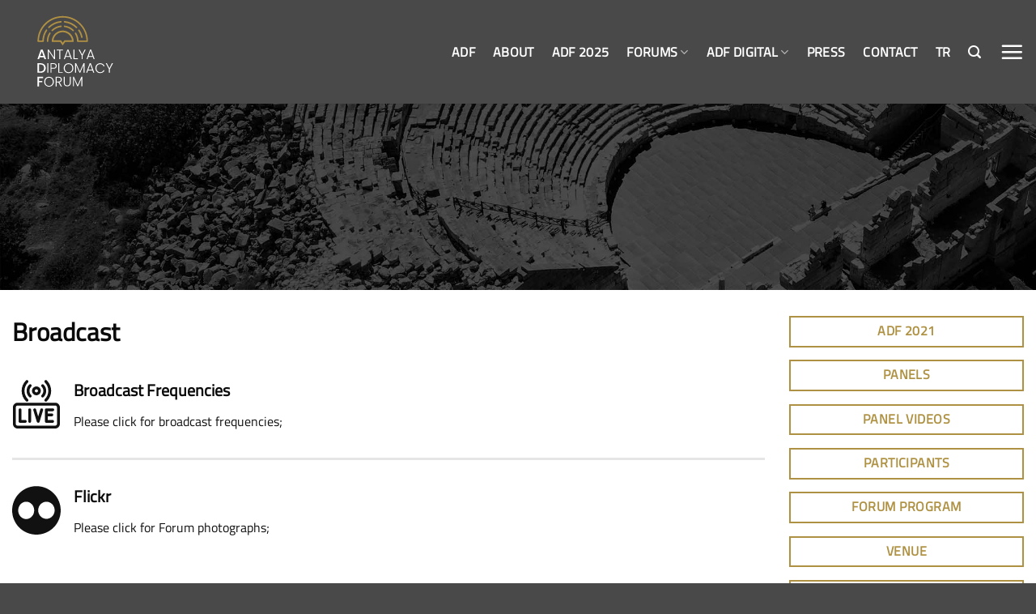

--- FILE ---
content_type: text/html; charset=UTF-8
request_url: https://antalyadf.org/en/gallery/
body_size: 11972
content:
<!DOCTYPE html>
<!--[if IE 9 ]><html lang="en-GB" class="ie9 loading-site no-js"> <![endif]-->
<!--[if IE 8 ]><html lang="en-GB" class="ie8 loading-site no-js"> <![endif]-->
<!--[if (gte IE 9)|!(IE)]><!--><html lang="en-GB" class="loading-site no-js"> <!--<![endif]--><head><meta charset="UTF-8" /><link rel="profile" href="https://gmpg.org/xfn/11" /><link rel="pingback" href="https://antalyadf.org/xmlrpc.php" />
 <script async src="https://www.googletagmanager.com/gtag/js?id=G-T23QL0Y7LL"></script> <script>window.dataLayer = window.dataLayer || [];
  function gtag(){dataLayer.push(arguments);}
  gtag('js', new Date());

  gtag('config', 'G-T23QL0Y7LL');</script> <script>(function(html){html.className = html.className.replace(/\bno-js\b/,'js')})(document.documentElement);</script> <title>Gallery &#8211; ADF</title><meta name='robots' content='max-image-preview:large' /><meta name="viewport" content="width=device-width, initial-scale=1, maximum-scale=1" /><link rel='dns-prefetch' href='//cdn.jsdelivr.net' /><link rel='dns-prefetch' href='//fonts.googleapis.com' /><link rel="prefetch" href="https://antalyadf.org/wp-content/themes/flatsome/assets/js/chunk.countup.fe2c1016.js" /><link rel="prefetch" href="https://antalyadf.org/wp-content/themes/flatsome/assets/js/chunk.sticky-sidebar.a58a6557.js" /><link rel="prefetch" href="https://antalyadf.org/wp-content/themes/flatsome/assets/js/chunk.tooltips.29144c1c.js" /><link rel="prefetch" href="https://antalyadf.org/wp-content/themes/flatsome/assets/js/chunk.vendors-popups.947eca5c.js" /><link rel="prefetch" href="https://antalyadf.org/wp-content/themes/flatsome/assets/js/chunk.vendors-slider.f0d2cbc9.js" /><style id='wp-block-library-inline-css' type='text/css'>:root{--wp-admin-theme-color:#007cba;--wp-admin-theme-color--rgb:0,124,186;--wp-admin-theme-color-darker-10:#006ba1;--wp-admin-theme-color-darker-10--rgb:0,107,161;--wp-admin-theme-color-darker-20:#005a87;--wp-admin-theme-color-darker-20--rgb:0,90,135;--wp-admin-border-width-focus:2px;--wp-block-synced-color:#7a00df;--wp-block-synced-color--rgb:122,0,223}@media (min-resolution:192dpi){:root{--wp-admin-border-width-focus:1.5px}}.wp-element-button{cursor:pointer}:root{--wp--preset--font-size--normal:16px;--wp--preset--font-size--huge:42px}:root .has-very-light-gray-background-color{background-color:#eee}:root .has-very-dark-gray-background-color{background-color:#313131}:root .has-very-light-gray-color{color:#eee}:root .has-very-dark-gray-color{color:#313131}:root .has-vivid-green-cyan-to-vivid-cyan-blue-gradient-background{background:linear-gradient(135deg,#00d084,#0693e3)}:root .has-purple-crush-gradient-background{background:linear-gradient(135deg,#34e2e4,#4721fb 50%,#ab1dfe)}:root .has-hazy-dawn-gradient-background{background:linear-gradient(135deg,#faaca8,#dad0ec)}:root .has-subdued-olive-gradient-background{background:linear-gradient(135deg,#fafae1,#67a671)}:root .has-atomic-cream-gradient-background{background:linear-gradient(135deg,#fdd79a,#004a59)}:root .has-nightshade-gradient-background{background:linear-gradient(135deg,#330968,#31cdcf)}:root .has-midnight-gradient-background{background:linear-gradient(135deg,#020381,#2874fc)}.has-regular-font-size{font-size:1em}.has-larger-font-size{font-size:2.625em}.has-normal-font-size{font-size:var(--wp--preset--font-size--normal)}.has-huge-font-size{font-size:var(--wp--preset--font-size--huge)}.has-text-align-center{text-align:center}.has-text-align-left{text-align:left}.has-text-align-right{text-align:right}#end-resizable-editor-section{display:none}.aligncenter{clear:both}.items-justified-left{justify-content:flex-start}.items-justified-center{justify-content:center}.items-justified-right{justify-content:flex-end}.items-justified-space-between{justify-content:space-between}.screen-reader-text{clip:rect(1px,1px,1px,1px);word-wrap:normal!important;border:0;-webkit-clip-path:inset(50%);clip-path:inset(50%);height:1px;margin:-1px;overflow:hidden;padding:0;position:absolute;width:1px}.screen-reader-text:focus{clip:auto!important;background-color:#ddd;-webkit-clip-path:none;clip-path:none;color:#444;display:block;font-size:1em;height:auto;left:5px;line-height:normal;padding:15px 23px 14px;text-decoration:none;top:5px;width:auto;z-index:100000}html :where(.has-border-color){border-style:solid}html :where([style*=border-top-color]){border-top-style:solid}html :where([style*=border-right-color]){border-right-style:solid}html :where([style*=border-bottom-color]){border-bottom-style:solid}html :where([style*=border-left-color]){border-left-style:solid}html :where([style*=border-width]){border-style:solid}html :where([style*=border-top-width]){border-top-style:solid}html :where([style*=border-right-width]){border-right-style:solid}html :where([style*=border-bottom-width]){border-bottom-style:solid}html :where([style*=border-left-width]){border-left-style:solid}html :where(img[class*=wp-image-]){height:auto;max-width:100%}:where(figure){margin:0 0 1em}html :where(.is-position-sticky){--wp-admin--admin-bar--position-offset:var(--wp-admin--admin-bar--height,0px)}@media screen and (max-width:600px){html :where(.is-position-sticky){--wp-admin--admin-bar--position-offset:0px}}</style><style id='classic-theme-styles-inline-css' type='text/css'>/*! This file is auto-generated */
.wp-block-button__link{color:#fff;background-color:#32373c;border-radius:9999px;box-shadow:none;text-decoration:none;padding:calc(.667em + 2px) calc(1.333em + 2px);font-size:1.125em}.wp-block-file__button{background:#32373c;color:#fff;text-decoration:none}</style><link rel='stylesheet' id='flatsome-main-css' href='https://antalyadf.org/wp-content/themes/flatsome/assets/css/flatsome.css' type='text/css' media='all' /><style id='flatsome-main-inline-css' type='text/css'>@font-face {
				font-family: "fl-icons";
				font-display: block;
				src: url(https://antalyadf.org/wp-content/themes/flatsome/assets/css/icons/fl-icons.eot?v=3.15.3);
				src:
					url(https://antalyadf.org/wp-content/themes/flatsome/assets/css/icons/fl-icons.eot#iefix?v=3.15.3) format("embedded-opentype"),
					url(https://antalyadf.org/wp-content/themes/flatsome/assets/css/icons/fl-icons.woff2?v=3.15.3) format("woff2"),
					url(https://antalyadf.org/wp-content/themes/flatsome/assets/css/icons/fl-icons.ttf?v=3.15.3) format("truetype"),
					url(https://antalyadf.org/wp-content/themes/flatsome/assets/css/icons/fl-icons.woff?v=3.15.3) format("woff"),
					url(https://antalyadf.org/wp-content/themes/flatsome/assets/css/icons/fl-icons.svg?v=3.15.3#fl-icons) format("svg");
			}</style><link rel='stylesheet' id='flatsome-style-css' href='https://antalyadf.org/wp-content/themes/flatsome-child/style.css' type='text/css' media='all' /><style type="text/css">@font-face {font-family:Titillium Web;font-style:normal;font-weight:400;src:url(/cf-fonts/s/titillium-web/5.0.18/latin/400/normal.woff2);unicode-range:U+0000-00FF,U+0131,U+0152-0153,U+02BB-02BC,U+02C6,U+02DA,U+02DC,U+0304,U+0308,U+0329,U+2000-206F,U+2074,U+20AC,U+2122,U+2191,U+2193,U+2212,U+2215,U+FEFF,U+FFFD;font-display:swap;}@font-face {font-family:Titillium Web;font-style:normal;font-weight:400;src:url(/cf-fonts/s/titillium-web/5.0.18/latin-ext/400/normal.woff2);unicode-range:U+0100-02AF,U+0304,U+0308,U+0329,U+1E00-1E9F,U+1EF2-1EFF,U+2020,U+20A0-20AB,U+20AD-20CF,U+2113,U+2C60-2C7F,U+A720-A7FF;font-display:swap;}</style> <script type="text/javascript" src="https://antalyadf.org/wp-includes/js/jquery/jquery.min.js" id="jquery-core-js"></script> <script type="text/javascript" src="https://antalyadf.org/wp-includes/js/jquery/jquery-migrate.min.js" id="jquery-migrate-js"></script> <link rel="canonical" href="https://antalyadf.org/en/gallery/" /><style>.bg{opacity: 0; transition: opacity 1s; -webkit-transition: opacity 1s;} .bg-loaded{opacity: 1;}</style><!--[if IE]><link rel="stylesheet" type="text/css" href="https://antalyadf.org/wp-content/themes/flatsome/assets/css/ie-fallback.css"><script src="//cdnjs.cloudflare.com/ajax/libs/html5shiv/3.6.1/html5shiv.js"></script><script>var head = document.getElementsByTagName('head')[0],style = document.createElement('style');style.type = 'text/css';style.styleSheet.cssText = ':before,:after{content:none !important';head.appendChild(style);setTimeout(function(){head.removeChild(style);}, 0);</script><script src="https://antalyadf.org/wp-content/themes/flatsome/assets/libs/ie-flexibility.js"></script><![endif]--> <script async src="https://www.googletagmanager.com/gtag/js?id=G-T23QL0Y7LL"></script> <script>window.dataLayer = window.dataLayer || [];
  function gtag(){dataLayer.push(arguments);}
  gtag('js', new Date());

  gtag('config', 'G-T23QL0Y7LL');</script><link rel="icon" href="https://antalyadf.org/wp-content/uploads/2020/11/cropped-fav5-32x32.png" sizes="32x32" /><link rel="icon" href="https://antalyadf.org/wp-content/uploads/2020/11/cropped-fav5-192x192.png" sizes="192x192" /><link rel="apple-touch-icon" href="https://antalyadf.org/wp-content/uploads/2020/11/cropped-fav5-180x180.png" /><meta name="msapplication-TileImage" content="https://antalyadf.org/wp-content/uploads/2020/11/cropped-fav5-270x270.png" /><style id="custom-css" type="text/css">:root {--primary-color: #ae9142;}.full-width .ubermenu-nav, .container, .row{max-width: 1370px}.row.row-collapse{max-width: 1340px}.row.row-small{max-width: 1362.5px}.row.row-large{max-width: 1400px}.flatsome-cookies {background-color: #ffffff}.header-main{height: 128px}#logo img{max-height: 128px}#logo{width:200px;}#logo img{padding:1px 0;}.header-bottom{min-height: 55px}.header-top{min-height: 30px}.transparent .header-main{height: 171px}.transparent #logo img{max-height: 171px}.has-transparent + .page-title:first-of-type,.has-transparent + #main > .page-title,.has-transparent + #main > div > .page-title,.has-transparent + #main .page-header-wrapper:first-of-type .page-title{padding-top: 171px;}.header.show-on-scroll,.stuck .header-main{height:70px!important}.stuck #logo img{max-height: 70px!important}.header-bg-color {background-color: #494949}.header-bottom {background-color: #f1f1f1}.header-main .nav > li > a{line-height: 16px }.stuck .header-main .nav > li > a{line-height: 50px }@media (max-width: 549px) {.header-main{height: 70px}#logo img{max-height: 70px}}.nav-dropdown-has-arrow.nav-dropdown-has-border li.has-dropdown:before{border-bottom-color: rgba(224,224,224,0);}.nav .nav-dropdown{border-color: rgba(224,224,224,0) }.nav-dropdown{font-size:91%}.nav-dropdown-has-arrow li.has-dropdown:after{border-bottom-color: rgba(255,255,255,0.93);}.nav .nav-dropdown{background-color: rgba(255,255,255,0.93)}/* Color */.accordion-title.active, .has-icon-bg .icon .icon-inner,.logo a, .primary.is-underline, .primary.is-link, .badge-outline .badge-inner, .nav-outline > li.active> a,.nav-outline >li.active > a, .cart-icon strong,[data-color='primary'], .is-outline.primary{color: #ae9142;}/* Color !important */[data-text-color="primary"]{color: #ae9142!important;}/* Background Color */[data-text-bg="primary"]{background-color: #ae9142;}/* Background */.scroll-to-bullets a,.featured-title, .label-new.menu-item > a:after, .nav-pagination > li > .current,.nav-pagination > li > span:hover,.nav-pagination > li > a:hover,.has-hover:hover .badge-outline .badge-inner,button[type="submit"], .button.wc-forward:not(.checkout):not(.checkout-button), .button.submit-button, .button.primary:not(.is-outline),.featured-table .title,.is-outline:hover, .has-icon:hover .icon-label,.nav-dropdown-bold .nav-column li > a:hover, .nav-dropdown.nav-dropdown-bold > li > a:hover, .nav-dropdown-bold.dark .nav-column li > a:hover, .nav-dropdown.nav-dropdown-bold.dark > li > a:hover, .header-vertical-menu__opener ,.is-outline:hover, .tagcloud a:hover,.grid-tools a, input[type='submit']:not(.is-form), .box-badge:hover .box-text, input.button.alt,.nav-box > li > a:hover,.nav-box > li.active > a,.nav-pills > li.active > a ,.current-dropdown .cart-icon strong, .cart-icon:hover strong, .nav-line-bottom > li > a:before, .nav-line-grow > li > a:before, .nav-line > li > a:before,.banner, .header-top, .slider-nav-circle .flickity-prev-next-button:hover svg, .slider-nav-circle .flickity-prev-next-button:hover .arrow, .primary.is-outline:hover, .button.primary:not(.is-outline), input[type='submit'].primary, input[type='submit'].primary, input[type='reset'].button, input[type='button'].primary, .badge-inner{background-color: #ae9142;}/* Border */.nav-vertical.nav-tabs > li.active > a,.scroll-to-bullets a.active,.nav-pagination > li > .current,.nav-pagination > li > span:hover,.nav-pagination > li > a:hover,.has-hover:hover .badge-outline .badge-inner,.accordion-title.active,.featured-table,.is-outline:hover, .tagcloud a:hover,blockquote, .has-border, .cart-icon strong:after,.cart-icon strong,.blockUI:before, .processing:before,.loading-spin, .slider-nav-circle .flickity-prev-next-button:hover svg, .slider-nav-circle .flickity-prev-next-button:hover .arrow, .primary.is-outline:hover{border-color: #ae9142}.nav-tabs > li.active > a{border-top-color: #ae9142}.widget_shopping_cart_content .blockUI.blockOverlay:before { border-left-color: #ae9142 }.woocommerce-checkout-review-order .blockUI.blockOverlay:before { border-left-color: #ae9142 }/* Fill */.slider .flickity-prev-next-button:hover svg,.slider .flickity-prev-next-button:hover .arrow{fill: #ae9142;}/* Background Color */[data-icon-label]:after, .secondary.is-underline:hover,.secondary.is-outline:hover,.icon-label,.button.secondary:not(.is-outline),.button.alt:not(.is-outline), .badge-inner.on-sale, .button.checkout, .single_add_to_cart_button, .current .breadcrumb-step{ background-color:#000000; }[data-text-bg="secondary"]{background-color: #000000;}/* Color */.secondary.is-underline,.secondary.is-link, .secondary.is-outline,.stars a.active, .star-rating:before, .woocommerce-page .star-rating:before,.star-rating span:before, .color-secondary{color: #000000}/* Color !important */[data-text-color="secondary"]{color: #000000!important;}/* Border */.secondary.is-outline:hover{border-color:#000000}body{font-size: 100%;}@media screen and (max-width: 549px){body{font-size: 100%;}}body{font-family:"Titillium Web", sans-serif}body{font-weight: 0}body{color: #111111}.nav > li > a {font-family:"Titillium Web", sans-serif;}.mobile-sidebar-levels-2 .nav > li > ul > li > a {font-family:"Titillium Web", sans-serif;}.nav > li > a {font-weight: 0;}.mobile-sidebar-levels-2 .nav > li > ul > li > a {font-weight: 0;}h1,h2,h3,h4,h5,h6,.heading-font, .off-canvas-center .nav-sidebar.nav-vertical > li > a{font-family: "Titillium Web", sans-serif;}h1,h2,h3,h4,h5,h6,.heading-font,.banner h1,.banner h2{font-weight: 0;}h1,h2,h3,h4,h5,h6,.heading-font{color: #0a0a0a;}.alt-font{font-family: "Titillium Web", sans-serif;}.alt-font{font-weight: 0!important;}.header:not(.transparent) .header-nav-main.nav > li > a {color: #ffffff;}a{color: #0a0a0a;}.header-main .social-icons,.header-main .cart-icon strong,.header-main .menu-title,.header-main .header-button > .button.is-outline,.header-main .nav > li > a > i:not(.icon-angle-down){color: #ffffff!important;}.header-main .header-button > .button.is-outline,.header-main .cart-icon strong:after,.header-main .cart-icon strong{border-color: #ffffff!important;}.header-main .header-button > .button:not(.is-outline){background-color: #ffffff!important;}.header-main .current-dropdown .cart-icon strong,.header-main .header-button > .button:hover,.header-main .header-button > .button:hover i,.header-main .header-button > .button:hover span{color:#FFF!important;}.header-main .menu-title:hover,.header-main .social-icons a:hover,.header-main .header-button > .button.is-outline:hover,.header-main .nav > li > a:hover > i:not(.icon-angle-down){color: #ae9142!important;}.header-main .current-dropdown .cart-icon strong,.header-main .header-button > .button:hover{background-color: #ae9142!important;}.header-main .current-dropdown .cart-icon strong:after,.header-main .current-dropdown .cart-icon strong,.header-main .header-button > .button:hover{border-color: #ae9142!important;}.footer-1{background-color: #494949}.footer-2{background-color: #494949}.absolute-footer, html{background-color: #494949}.label-new.menu-item > a:after{content:"New";}.label-hot.menu-item > a:after{content:"Hot";}.label-sale.menu-item > a:after{content:"Sale";}.label-popular.menu-item > a:after{content:"Popular";}</style><style type="text/css" id="wp-custom-css">li#menu-item-210 a:before {display:none !important;}</style> <script src="https://kit.fontawesome.com/f329c369f0.js" crossorigin="anonymous"></script> </head><body data-rsssl=1 class="page-template page-template-page-blank page-template-page-blank-php page page-id-3541 lightbox nav-dropdown-has-arrow nav-dropdown-has-shadow nav-dropdown-has-border"><a class="skip-link screen-reader-text" href="#main">Skip to content</a><div id="wrapper"><header id="header" class="header has-sticky sticky-jump"><div class="header-wrapper"><div id="masthead" class="header-main "><div class="header-inner flex-row container logo-left medium-logo-center" role="navigation"><div id="logo" class="flex-col logo"><a href="https://antalyadf.org/en/adf-english/" title="ADF - Antalya Diplomasi Forumu" rel="home">
<img width="1" height="1" src="https://antalyadf.org/wp-content/uploads/2020/08/logo2.svg" class="header_logo header-logo" alt="ADF"/><img  width="1" height="1" src="https://antalyadf.org/wp-content/uploads/2020/08/logo2.svg" class="header-logo-dark" alt="ADF"/></a></div><div class="flex-col show-for-medium flex-left"><ul class="mobile-nav nav nav-left "><li class="nav-icon has-icon">
<a href="#" data-open="#main-menu" data-pos="center" data-bg="main-menu-overlay" data-color="dark" class="is-small" aria-label="Menu" aria-controls="main-menu" aria-expanded="false">
<i class="icon-menu" ></i>
</a></li></ul></div><div class="flex-col hide-for-medium flex-left
flex-grow"><ul class="header-nav header-nav-main nav nav-left  nav-line-bottom nav-size-large nav-spacing-large nav-uppercase" ></ul></div><div class="flex-col hide-for-medium flex-right"><ul class="header-nav header-nav-main nav nav-right  nav-line-bottom nav-size-large nav-spacing-large nav-uppercase"><li id="menu-item-538" class="menu-item menu-item-type-custom menu-item-object-custom menu-item-538 menu-item-design-default"><a href="/en/" class="nav-top-link">ADF</a></li><li id="menu-item-539" class="menu-item menu-item-type-custom menu-item-object-custom menu-item-539 menu-item-design-default"><a href="/en/#hakkimizda" class="nav-top-link">ABOUT</a></li><li id="menu-item-7778" class="menu-item menu-item-type-post_type menu-item-object-page menu-item-7778 menu-item-design-default"><a href="https://antalyadf.org/en/adf-2025-2/" class="nav-top-link">ADF 2025</a></li><li id="menu-item-5366" class="menu-item menu-item-type-custom menu-item-object-custom menu-item-has-children menu-item-5366 menu-item-design-default has-dropdown"><a class="nav-top-link">FORUMS<i class="icon-angle-down" ></i></a><ul class="sub-menu nav-dropdown nav-dropdown-simple"><li id="menu-item-5448" class="menu-item menu-item-type-custom menu-item-object-custom menu-item-5448"><a href="/en/adf-2024-en/">ADF2024</a></li><li id="menu-item-3245" class="menu-item menu-item-type-custom menu-item-object-custom menu-item-3245"><a href="/en/adf-2022-2/">ADF2022</a></li><li id="menu-item-1522" class="menu-item menu-item-type-custom menu-item-object-custom menu-item-1522"><a href="/en/adf-2021-3/">ADF2021</a></li></ul></li><li id="menu-item-1082" class="menu-item menu-item-type-custom menu-item-object-custom menu-item-has-children menu-item-1082 menu-item-design-default has-dropdown"><a class="nav-top-link">ADF DIGITAL<i class="icon-angle-down" ></i></a><ul class="sub-menu nav-dropdown nav-dropdown-simple"><li id="menu-item-540" class="menu-item menu-item-type-custom menu-item-object-custom menu-item-540"><a href="/en/virtual-events-publication/">ADF TALKS</a></li><li id="menu-item-941" class="menu-item menu-item-type-custom menu-item-object-custom menu-item-941"><a href="/en/adf120sec-1">ADF120SEC</a></li><li id="menu-item-946" class="menu-item menu-item-type-custom menu-item-object-custom menu-item-946"><a href="/en/adfopinion-2/">ADF OPINION</a></li><li id="menu-item-998" class="menu-item menu-item-type-custom menu-item-object-custom menu-item-998"><a href="/en/adf-visitors-corner-2/">ADF VISITORS&#8217; CORNER</a></li></ul></li><li id="menu-item-3122" class="menu-item menu-item-type-custom menu-item-object-custom menu-item-3122 menu-item-design-default"><a href="/en/we-in-the-press/" class="nav-top-link">PRESS</a></li><li id="menu-item-544" class="menu-item menu-item-type-custom menu-item-object-custom menu-item-544 menu-item-design-default"><a href="/en/contact/" class="nav-top-link">CONTACT</a></li><li id="menu-item-5477-tr" class="lang-item lang-item-5 lang-item-tr no-translation lang-item-first menu-item menu-item-type-custom menu-item-object-custom menu-item-5477-tr menu-item-design-default"><a href="https://antalyadf.org/" hreflang="tr-TR" lang="tr-TR" class="nav-top-link">TR</a></li><li class="header-search header-search-lightbox has-icon">
<a href="#search-lightbox" aria-label="Search" data-open="#search-lightbox" data-focus="input.search-field"
class="is-small">
<i class="icon-search" style="font-size:16px;"></i></a><div id="search-lightbox" class="mfp-hide dark text-center"><div class="searchform-wrapper ux-search-box relative is-large"><form method="get" class="searchform" action="https://antalyadf.org/en/" role="search"><div class="flex-row relative"><div class="flex-col flex-grow">
<input type="search" class="search-field mb-0" name="s" value="" id="s" placeholder="Search&hellip;" /></div><div class="flex-col">
<button type="submit" class="ux-search-submit submit-button secondary button icon mb-0" aria-label="Submit">
<i class="icon-search" ></i>				</button></div></div><div class="live-search-results text-left z-top"></div></form></div></div></li><li class="nav-icon has-icon">
<a href="#" data-open="#main-menu" data-pos="center" data-bg="main-menu-overlay" data-color="dark" class="is-small" aria-label="Menu" aria-controls="main-menu" aria-expanded="false">
<i class="icon-menu" ></i>
</a></li></ul></div><div class="flex-col show-for-medium flex-right"><ul class="mobile-nav nav nav-right "></ul></div></div><div class="container"><div class="top-divider full-width"></div></div></div><div class="header-bg-container fill"><div class="header-bg-image fill"></div><div class="header-bg-color fill"></div></div></div></header><main id="main" class=""><div id="content" role="main" class="content-area"><section class="section" id="section_824107366"><div class="bg section-bg fill bg-fill  " ><div class="section-bg-overlay absolute fill"></div></div><div class="section-content relative"><div class="row row-large align-center"  id="row-1427792195"><div id="col-299305073" class="col medium-7 small-12 large-7"  ><div class="col-inner text-center"  ></div></div><style>#row-1427792195 > .col > .col-inner {
  padding: 100px 0px 100px 0px;
}</style></div></div><style>#section_824107366 {
  padding-top: 0px;
  padding-bottom: 0px;
}
#section_824107366 .section-bg-overlay {
  background-color: rgba(0,0,0,.5);
}
#section_824107366 .section-bg.bg-loaded {
  background-image: url(https://antalyadf.org/wp-content/uploads/2021/05/adf-back.jpg);
}
#section_824107366 .section-bg {
  background-position: 49% 91%;
}
#section_824107366 .ux-shape-divider--top svg {
  height: 150px;
  --divider-top-width: 100%;
}
#section_824107366 .ux-shape-divider--bottom svg {
  height: 150px;
  --divider-width: 100%;
}</style></section><div id="gap-1759266366" class="gap-element clearfix" style="display:block; height:auto;"><style>#gap-1759266366 {
  padding-top: 32px;
}</style></div><div class="row"  id="row-1336719556"><div id="col-885296456" class="col medium-9 small-12 large-9"  ><div class="col-inner"  ><h2><span style="font-size: 120%;">Broadcast</span></h2><div id="gap-1084917899" class="gap-element clearfix" style="display:block; height:auto;"><style>#gap-1084917899 {
  padding-top: 24px;
}</style></div><a class="plain" href="https://antalyadf.org/wp-content/uploads/2021/06/TRT-WEB-ING-2.pdf"  ><div class="icon-box featured-box icon-box-left text-left"  ><div class="icon-box-img" style="width: 60px"><div class="icon"><div class="icon-inner" >
<svg height="512pt" viewBox="-8 0 512 512.00038" width="512pt" xmlns="http://www.w3.org/2000/svg"><path d="m445.484375 239.261719h-395.394531c-27.621094 0-50.089844 22.46875-50.089844 50.089843v172.5625c0 27.617188 22.46875 50.085938 50.089844 50.085938h395.394531c27.621094 0 50.089844-22.46875 50.089844-50.085938v-172.5625c0-27.621093-22.46875-50.089843-50.089844-50.089843zm20.089844 222.652343c0 11.074219-9.011719 20.085938-20.089844 20.085938h-395.394531c-11.078125 0-20.089844-9.011719-20.089844-20.085938v-172.5625c0-11.078124 9.011719-20.089843 20.089844-20.089843h395.394531c11.078125 0 20.089844 9.011719 20.089844 20.089843zm0 0"/><path d="m247.828125 160.640625c11.917969 0 23.835937-4.527344 32.910156-13.585937 8.800781-8.78125 13.644531-20.460938 13.644531-32.886719s-4.84375-24.105469-13.644531-32.886719c-18.148437-18.113281-47.675781-18.113281-65.824219 0-8.800781 8.78125-13.644531 20.460938-13.644531 32.886719s4.84375 24.105469 13.644531 32.886719c9.074219 9.058593 20.992188 13.585937 32.914063 13.585937zm-11.722656-58.128906c3.234375-3.226563 7.476562-4.835938 11.722656-4.835938 4.242187 0 8.484375 1.613281 11.714844 4.835938 3.121093 3.113281 4.839843 7.253906 4.839843 11.65625 0 4.402343-1.71875 8.539062-4.835937 11.65625-6.464844 6.449219-16.976563 6.445312-23.441406 0-3.121094-3.117188-4.835938-7.253907-4.835938-11.65625 0-4.402344 1.71875-8.539063 4.835938-11.65625zm0 0"/><path d="m302.636719 179.761719c2.929687 2.9375 6.773437 4.40625 10.617187 4.40625 3.835938 0 7.667969-1.460938 10.597656-4.382813 17.558594-17.527344 27.230469-40.828125 27.230469-65.617187 0-24.789063-9.671875-48.09375-27.230469-65.617188-5.863281-5.851562-15.363281-5.84375-21.214843.019531-5.851563 5.863282-5.839844 15.363282.023437 21.214844 11.878906 11.855469 18.421875 27.617188 18.421875 44.382813 0 16.761719-6.542969 32.527343-18.421875 44.382812-5.863281 5.851563-5.875 15.347657-.023437 21.210938zm0 0"/><path d="m171.722656 179.785156c2.929688 2.921875 6.761719 4.382813 10.597656 4.382813 3.84375 0 7.6875-1.46875 10.617188-4.40625 5.851562-5.863281 5.839844-15.359375-.023438-21.210938-11.878906-11.859375-18.421874-27.621093-18.421874-44.386719 0-16.761718 6.542968-32.523437 18.421874-44.382812 5.863282-5.851562 5.875-15.347656.023438-21.210938-5.851562-5.867187-15.351562-5.875-21.214844-.023437-17.558594 17.527344-27.226562 40.828125-27.230468 65.617187 0 24.789063 9.671874 48.09375 27.230468 65.621094zm0 0"/><path d="m130.390625 421.976562h-40.265625v-107.691406c0-8.285156-6.714844-15-15-15s-15 6.714844-15 15v122.691406c0 8.285157 6.714844 15 15 15h55.265625c8.28125 0 15-6.714843 15-15 0-8.28125-6.71875-15-15-15zm0 0"/><path d="m176.863281 299.285156c-8.285156 0-15 6.714844-15 15v122.691406c0 8.285157 6.714844 15 15 15 8.28125 0 15-6.714843 15-15v-122.691406c0-8.285156-6.71875-15-15-15zm0 0"/><path d="m308.042969 299.925781c-7.925781-2.394531-16.300781 2.09375-18.695313 10.023438l-22.679687 75.128906-22.683594-75.128906c-2.394531-7.933594-10.765625-12.417969-18.695313-10.023438-7.929687 2.394531-12.417968 10.765625-10.023437 18.695313l37.042969 122.691406c.003906.011719.007812.023438.011718.035156 4.082032 13.0625 24.191407 13.855469 28.695313 0 .003906-.011718.007813-.019531.011719-.035156l37.042968-122.691406c2.394532-7.933594-2.097656-16.300782-10.027343-18.695313zm0 0"/><path d="m420.449219 329.285156c8.285156 0 15-6.714844 15-15s-6.714844-15-15-15h-67.667969c-8.285156 0-15 6.714844-15 15v122.691406c0 8.285157 6.714844 15 15 15h65.648438c8.285156 0 15-6.714843 15-15 0-8.28125-6.714844-15-15-15h-50.648438v-39.070312h42.566406c8.285156 0 15-6.714844 15-15s-6.714844-15-15-15h-42.566406v-23.621094zm0 0"/><path d="m373.339844 114.167969c0 33.445312-13.050782 64.894531-36.75 88.546875-5.863282 5.851562-5.875 15.351562-.023438 21.214844 2.933594 2.933593 6.773438 4.402343 10.617188 4.402343 3.835937 0 7.667968-1.460937 10.597656-4.382812 29.378906-29.320313 45.558594-68.308594 45.558594-109.78125 0-41.46875-16.179688-80.460938-45.558594-109.78125-5.863281-5.851563-15.359375-5.84375-21.214844.019531-5.851562 5.863281-5.839844 15.363281.023438 21.214844 23.699218 23.652344 36.75 55.097656 36.75 88.546875zm0 0"/><path d="m148.390625 228.332031c3.84375 0 7.6875-1.46875 10.617187-4.402343 5.851563-5.863282 5.84375-15.363282-.023437-21.214844-23.699219-23.652344-36.75-55.101563-36.75-88.550782 0-33.445312 13.050781-64.894531 36.75-88.546874 5.863281-5.851563 5.875-15.351563.023437-21.210938-5.855468-5.867188-15.351562-5.875-21.214843-.023438-29.378907 29.324219-45.558594 68.3125-45.558594 109.78125 0 41.472657 16.179687 80.460938 45.558594 109.785157 2.929687 2.921875 6.761719 4.382812 10.597656 4.382812zm0 0"/></svg></div></div></div><div class="icon-box-text last-reset"><h3>Broadcast Frequencies</h3><p>Please click for broadcast frequencies;</p></div></div>
</a><div id="gap-776574906" class="gap-element clearfix" style="display:block; height:auto;"><style>#gap-776574906 {
  padding-top: 13px;
}</style></div><div class="is-divider divider clearfix" style="max-width:999px;"></div><div id="gap-733941573" class="gap-element clearfix" style="display:block; height:auto;"><style>#gap-733941573 {
  padding-top: 13px;
}</style></div><a class="plain" href="https://www.flickr.com/photos/193268753@N04"  ><div class="icon-box featured-box icon-box-left text-left"  ><div class="icon-box-img" style="width: 60px"><div class="icon"><div class="icon-inner" >
<?xml version="1.0" encoding="iso-8859-1"?><!DOCTYPE svg PUBLIC "-//W3C//DTD SVG 1.1//EN" "http://www.w3.org/Graphics/SVG/1.1/DTD/svg11.dtd">
<svg version="1.1" id="Capa_1" xmlns="http://www.w3.org/2000/svg" xmlns:xlink="http://www.w3.org/1999/xlink" x="0px" y="0px"
width="97.75px" height="97.75px" viewBox="0 0 97.75 97.75" style="enable-background:new 0 0 97.75 97.75;" xml:space="preserve"
>
<g>
<path d="M48.875,0C21.883,0,0,21.882,0,48.875S21.883,97.75,48.875,97.75S97.75,75.868,97.75,48.875S75.867,0,48.875,0z
M28.277,66.361c-8.895,0-16.105-7.828-16.105-17.486s7.211-17.487,16.105-17.487s16.106,7.829,16.106,17.487
S37.172,66.361,28.277,66.361z M69.008,65.945c-9.152,0-16.57-7.735-16.57-17.279c0-9.542,7.418-17.278,16.57-17.278
c9.15,0,16.57,7.736,16.57,17.278C85.578,58.21,78.158,65.945,69.008,65.945z"/>
</g>
<g>
</g>
<g>
</g>
<g>
</g>
<g>
</g>
<g>
</g>
<g>
</g>
<g>
</g>
<g>
</g>
<g>
</g>
<g>
</g>
<g>
</g>
<g>
</g>
<g>
</g>
<g>
</g>
<g>
</g>
</svg></div></div></div><div class="icon-box-text last-reset"><h3>Flickr</h3><p>Please click for Forum photographs;</p></div></div>
</a></div></div><div id="col-535028841" class="col medium-3 small-12 large-3"  ><div class="col-inner"  ><div class="row"  id="row-2028610850"><div id="col-1783027683" class="col small-12 large-12"  ><div class="col-inner"  ><a href="/en/adf-2021-3/" target="_self" class="button primary is-outline expand"  >
<span>ADF 2021</span>
</a><a href="/en/panels/" target="_self" class="button primary is-outline expand"  >
<span>PANELS</span>
</a><a href="/en/panel-videos-2021/" target="_self" class="button primary is-outline expand"  >
<span>Panel Videos</span>
</a><a href="/en/participants-2/" target="_self" class="button primary is-outline expand"  >
<span>PARTICIPANTS</span>
</a><a href="/en/forum-program/" target="_self" class="button primary is-outline expand"  >
<span>FORUM PROGRAM</span>
</a><a href="/en/venue-2/" target="_self" class="button primary is-outline expand"  >
<span>VENUE</span>
</a><a href="/en/press-live/" target="_self" class="button primary is-outline expand"  >
<span>Broadcast</span>
</a><a href="/en/we-in-the-press/" target="_self" class="button primary is-outline expand"  >
<span>Press</span>
</a><a href="/en/supporters/" target="_self" class="button primary is-outline expand"  >
<span>Supporters</span>
</a><a href="/en/gallery-2/" target="_self" class="button primary is-outline expand"  >
<span>Photo gallery</span>
</a></div></div></div></div></div></div><div class="row"  id="row-1195049351"><div id="col-1681857332" class="col small-12 large-12"  ><div class="col-inner text-center"  ><div class="is-border"
style="border-width:0px 0px 0px 0px;"></div><div class="img has-hover x md-x lg-x y md-y lg-y" id="image_1708872494"><div class="img-inner dark" >
<img fetchpriority="high" decoding="async" width="243" height="243" src="https://antalyadf.org/wp-content/uploads/2022/08/MfaLogoGoldEng.png" class="attachment-large size-large" alt="" /></div><style>#image_1708872494 {
  width: 7%;
}</style></div></div></div></div></div></main><footer id="footer" class="footer-wrapper"> <script async src="https://www.googletagmanager.com/gtag/js?id=G-V4BNN4CDG2"></script> <script>window.dataLayer = window.dataLayer || [];
  function gtag(){dataLayer.push(arguments);}
  gtag('js', new Date());

  gtag('config', 'G-V4BNN4CDG2');</script> <div class="absolute-footer dark medium-text-center text-center"><div class="container clearfix"><div class="footer-primary pull-left"><div class="menu-adf-eng-container"><ul id="menu-adf-eng-1" class="links footer-nav uppercase"><li class="menu-item menu-item-type-custom menu-item-object-custom menu-item-538"><a href="/en/">ADF</a></li><li class="menu-item menu-item-type-custom menu-item-object-custom menu-item-539"><a href="/en/#hakkimizda">ABOUT</a></li><li class="menu-item menu-item-type-post_type menu-item-object-page menu-item-7778"><a href="https://antalyadf.org/en/adf-2025-2/">ADF 2025</a></li><li class="menu-item menu-item-type-custom menu-item-object-custom menu-item-5366"><a>FORUMS</a></li><li class="menu-item menu-item-type-custom menu-item-object-custom menu-item-1082"><a>ADF DIGITAL</a></li><li class="menu-item menu-item-type-custom menu-item-object-custom menu-item-3122"><a href="/en/we-in-the-press/">PRESS</a></li><li class="menu-item menu-item-type-custom menu-item-object-custom menu-item-544"><a href="/en/contact/">CONTACT</a></li><li class="lang-item lang-item-5 lang-item-tr no-translation lang-item-first menu-item menu-item-type-custom menu-item-object-custom menu-item-5477-tr"><a href="https://antalyadf.org/" hreflang="tr-TR" lang="tr-TR">TR</a></li></ul></div><div class="copyright-footer">
Copyright 2025 © <strong>Opinion</strong></div></div></div></div><a href="#top" class="back-to-top button icon invert plain fixed bottom z-1 is-outline hide-for-medium circle" id="top-link" aria-label="Go to top"><i class="icon-angle-up" ></i></a></footer></div><div id="main-menu" class="mobile-sidebar no-scrollbar mfp-hide"><div class="sidebar-menu no-scrollbar text-center"><ul class="nav nav-sidebar nav-vertical nav-uppercase nav-anim" data-tab="1"><li class="menu-item menu-item-type-custom menu-item-object-custom menu-item-538"><a href="/en/">ADF</a></li><li class="menu-item menu-item-type-custom menu-item-object-custom menu-item-539"><a href="/en/#hakkimizda">ABOUT</a></li><li class="menu-item menu-item-type-post_type menu-item-object-page menu-item-7778"><a href="https://antalyadf.org/en/adf-2025-2/">ADF 2025</a></li><li class="menu-item menu-item-type-custom menu-item-object-custom menu-item-has-children menu-item-5366"><a>FORUMS</a><ul class="sub-menu nav-sidebar-ul children"><li class="menu-item menu-item-type-custom menu-item-object-custom menu-item-5448"><a href="/en/adf-2024-en/">ADF2024</a></li><li class="menu-item menu-item-type-custom menu-item-object-custom menu-item-3245"><a href="/en/adf-2022-2/">ADF2022</a></li><li class="menu-item menu-item-type-custom menu-item-object-custom menu-item-1522"><a href="/en/adf-2021-3/">ADF2021</a></li></ul></li><li class="menu-item menu-item-type-custom menu-item-object-custom menu-item-has-children menu-item-1082"><a>ADF DIGITAL</a><ul class="sub-menu nav-sidebar-ul children"><li class="menu-item menu-item-type-custom menu-item-object-custom menu-item-540"><a href="/en/virtual-events-publication/">ADF TALKS</a></li><li class="menu-item menu-item-type-custom menu-item-object-custom menu-item-941"><a href="/en/adf120sec-1">ADF120SEC</a></li><li class="menu-item menu-item-type-custom menu-item-object-custom menu-item-946"><a href="/en/adfopinion-2/">ADF OPINION</a></li><li class="menu-item menu-item-type-custom menu-item-object-custom menu-item-998"><a href="/en/adf-visitors-corner-2/">ADF VISITORS&#8217; CORNER</a></li></ul></li><li class="menu-item menu-item-type-custom menu-item-object-custom menu-item-3122"><a href="/en/we-in-the-press/">PRESS</a></li><li class="menu-item menu-item-type-custom menu-item-object-custom menu-item-544"><a href="/en/contact/">CONTACT</a></li><li class="lang-item lang-item-5 lang-item-tr no-translation lang-item-first menu-item menu-item-type-custom menu-item-object-custom menu-item-5477-tr"><a href="https://antalyadf.org/" hreflang="tr-TR" lang="tr-TR">TR</a></li></ul></div></div><style id='global-styles-inline-css' type='text/css'>body{--wp--preset--color--black: #000000;--wp--preset--color--cyan-bluish-gray: #abb8c3;--wp--preset--color--white: #ffffff;--wp--preset--color--pale-pink: #f78da7;--wp--preset--color--vivid-red: #cf2e2e;--wp--preset--color--luminous-vivid-orange: #ff6900;--wp--preset--color--luminous-vivid-amber: #fcb900;--wp--preset--color--light-green-cyan: #7bdcb5;--wp--preset--color--vivid-green-cyan: #00d084;--wp--preset--color--pale-cyan-blue: #8ed1fc;--wp--preset--color--vivid-cyan-blue: #0693e3;--wp--preset--color--vivid-purple: #9b51e0;--wp--preset--gradient--vivid-cyan-blue-to-vivid-purple: linear-gradient(135deg,rgba(6,147,227,1) 0%,rgb(155,81,224) 100%);--wp--preset--gradient--light-green-cyan-to-vivid-green-cyan: linear-gradient(135deg,rgb(122,220,180) 0%,rgb(0,208,130) 100%);--wp--preset--gradient--luminous-vivid-amber-to-luminous-vivid-orange: linear-gradient(135deg,rgba(252,185,0,1) 0%,rgba(255,105,0,1) 100%);--wp--preset--gradient--luminous-vivid-orange-to-vivid-red: linear-gradient(135deg,rgba(255,105,0,1) 0%,rgb(207,46,46) 100%);--wp--preset--gradient--very-light-gray-to-cyan-bluish-gray: linear-gradient(135deg,rgb(238,238,238) 0%,rgb(169,184,195) 100%);--wp--preset--gradient--cool-to-warm-spectrum: linear-gradient(135deg,rgb(74,234,220) 0%,rgb(151,120,209) 20%,rgb(207,42,186) 40%,rgb(238,44,130) 60%,rgb(251,105,98) 80%,rgb(254,248,76) 100%);--wp--preset--gradient--blush-light-purple: linear-gradient(135deg,rgb(255,206,236) 0%,rgb(152,150,240) 100%);--wp--preset--gradient--blush-bordeaux: linear-gradient(135deg,rgb(254,205,165) 0%,rgb(254,45,45) 50%,rgb(107,0,62) 100%);--wp--preset--gradient--luminous-dusk: linear-gradient(135deg,rgb(255,203,112) 0%,rgb(199,81,192) 50%,rgb(65,88,208) 100%);--wp--preset--gradient--pale-ocean: linear-gradient(135deg,rgb(255,245,203) 0%,rgb(182,227,212) 50%,rgb(51,167,181) 100%);--wp--preset--gradient--electric-grass: linear-gradient(135deg,rgb(202,248,128) 0%,rgb(113,206,126) 100%);--wp--preset--gradient--midnight: linear-gradient(135deg,rgb(2,3,129) 0%,rgb(40,116,252) 100%);--wp--preset--font-size--small: 13px;--wp--preset--font-size--medium: 20px;--wp--preset--font-size--large: 36px;--wp--preset--font-size--x-large: 42px;--wp--preset--spacing--20: 0.44rem;--wp--preset--spacing--30: 0.67rem;--wp--preset--spacing--40: 1rem;--wp--preset--spacing--50: 1.5rem;--wp--preset--spacing--60: 2.25rem;--wp--preset--spacing--70: 3.38rem;--wp--preset--spacing--80: 5.06rem;--wp--preset--shadow--natural: 6px 6px 9px rgba(0, 0, 0, 0.2);--wp--preset--shadow--deep: 12px 12px 50px rgba(0, 0, 0, 0.4);--wp--preset--shadow--sharp: 6px 6px 0px rgba(0, 0, 0, 0.2);--wp--preset--shadow--outlined: 6px 6px 0px -3px rgba(255, 255, 255, 1), 6px 6px rgba(0, 0, 0, 1);--wp--preset--shadow--crisp: 6px 6px 0px rgba(0, 0, 0, 1);}:where(.is-layout-flex){gap: 0.5em;}:where(.is-layout-grid){gap: 0.5em;}body .is-layout-flow > .alignleft{float: left;margin-inline-start: 0;margin-inline-end: 2em;}body .is-layout-flow > .alignright{float: right;margin-inline-start: 2em;margin-inline-end: 0;}body .is-layout-flow > .aligncenter{margin-left: auto !important;margin-right: auto !important;}body .is-layout-constrained > .alignleft{float: left;margin-inline-start: 0;margin-inline-end: 2em;}body .is-layout-constrained > .alignright{float: right;margin-inline-start: 2em;margin-inline-end: 0;}body .is-layout-constrained > .aligncenter{margin-left: auto !important;margin-right: auto !important;}body .is-layout-constrained > :where(:not(.alignleft):not(.alignright):not(.alignfull)){max-width: var(--wp--style--global--content-size);margin-left: auto !important;margin-right: auto !important;}body .is-layout-constrained > .alignwide{max-width: var(--wp--style--global--wide-size);}body .is-layout-flex{display: flex;}body .is-layout-flex{flex-wrap: wrap;align-items: center;}body .is-layout-flex > *{margin: 0;}body .is-layout-grid{display: grid;}body .is-layout-grid > *{margin: 0;}:where(.wp-block-columns.is-layout-flex){gap: 2em;}:where(.wp-block-columns.is-layout-grid){gap: 2em;}:where(.wp-block-post-template.is-layout-flex){gap: 1.25em;}:where(.wp-block-post-template.is-layout-grid){gap: 1.25em;}.has-black-color{color: var(--wp--preset--color--black) !important;}.has-cyan-bluish-gray-color{color: var(--wp--preset--color--cyan-bluish-gray) !important;}.has-white-color{color: var(--wp--preset--color--white) !important;}.has-pale-pink-color{color: var(--wp--preset--color--pale-pink) !important;}.has-vivid-red-color{color: var(--wp--preset--color--vivid-red) !important;}.has-luminous-vivid-orange-color{color: var(--wp--preset--color--luminous-vivid-orange) !important;}.has-luminous-vivid-amber-color{color: var(--wp--preset--color--luminous-vivid-amber) !important;}.has-light-green-cyan-color{color: var(--wp--preset--color--light-green-cyan) !important;}.has-vivid-green-cyan-color{color: var(--wp--preset--color--vivid-green-cyan) !important;}.has-pale-cyan-blue-color{color: var(--wp--preset--color--pale-cyan-blue) !important;}.has-vivid-cyan-blue-color{color: var(--wp--preset--color--vivid-cyan-blue) !important;}.has-vivid-purple-color{color: var(--wp--preset--color--vivid-purple) !important;}.has-black-background-color{background-color: var(--wp--preset--color--black) !important;}.has-cyan-bluish-gray-background-color{background-color: var(--wp--preset--color--cyan-bluish-gray) !important;}.has-white-background-color{background-color: var(--wp--preset--color--white) !important;}.has-pale-pink-background-color{background-color: var(--wp--preset--color--pale-pink) !important;}.has-vivid-red-background-color{background-color: var(--wp--preset--color--vivid-red) !important;}.has-luminous-vivid-orange-background-color{background-color: var(--wp--preset--color--luminous-vivid-orange) !important;}.has-luminous-vivid-amber-background-color{background-color: var(--wp--preset--color--luminous-vivid-amber) !important;}.has-light-green-cyan-background-color{background-color: var(--wp--preset--color--light-green-cyan) !important;}.has-vivid-green-cyan-background-color{background-color: var(--wp--preset--color--vivid-green-cyan) !important;}.has-pale-cyan-blue-background-color{background-color: var(--wp--preset--color--pale-cyan-blue) !important;}.has-vivid-cyan-blue-background-color{background-color: var(--wp--preset--color--vivid-cyan-blue) !important;}.has-vivid-purple-background-color{background-color: var(--wp--preset--color--vivid-purple) !important;}.has-black-border-color{border-color: var(--wp--preset--color--black) !important;}.has-cyan-bluish-gray-border-color{border-color: var(--wp--preset--color--cyan-bluish-gray) !important;}.has-white-border-color{border-color: var(--wp--preset--color--white) !important;}.has-pale-pink-border-color{border-color: var(--wp--preset--color--pale-pink) !important;}.has-vivid-red-border-color{border-color: var(--wp--preset--color--vivid-red) !important;}.has-luminous-vivid-orange-border-color{border-color: var(--wp--preset--color--luminous-vivid-orange) !important;}.has-luminous-vivid-amber-border-color{border-color: var(--wp--preset--color--luminous-vivid-amber) !important;}.has-light-green-cyan-border-color{border-color: var(--wp--preset--color--light-green-cyan) !important;}.has-vivid-green-cyan-border-color{border-color: var(--wp--preset--color--vivid-green-cyan) !important;}.has-pale-cyan-blue-border-color{border-color: var(--wp--preset--color--pale-cyan-blue) !important;}.has-vivid-cyan-blue-border-color{border-color: var(--wp--preset--color--vivid-cyan-blue) !important;}.has-vivid-purple-border-color{border-color: var(--wp--preset--color--vivid-purple) !important;}.has-vivid-cyan-blue-to-vivid-purple-gradient-background{background: var(--wp--preset--gradient--vivid-cyan-blue-to-vivid-purple) !important;}.has-light-green-cyan-to-vivid-green-cyan-gradient-background{background: var(--wp--preset--gradient--light-green-cyan-to-vivid-green-cyan) !important;}.has-luminous-vivid-amber-to-luminous-vivid-orange-gradient-background{background: var(--wp--preset--gradient--luminous-vivid-amber-to-luminous-vivid-orange) !important;}.has-luminous-vivid-orange-to-vivid-red-gradient-background{background: var(--wp--preset--gradient--luminous-vivid-orange-to-vivid-red) !important;}.has-very-light-gray-to-cyan-bluish-gray-gradient-background{background: var(--wp--preset--gradient--very-light-gray-to-cyan-bluish-gray) !important;}.has-cool-to-warm-spectrum-gradient-background{background: var(--wp--preset--gradient--cool-to-warm-spectrum) !important;}.has-blush-light-purple-gradient-background{background: var(--wp--preset--gradient--blush-light-purple) !important;}.has-blush-bordeaux-gradient-background{background: var(--wp--preset--gradient--blush-bordeaux) !important;}.has-luminous-dusk-gradient-background{background: var(--wp--preset--gradient--luminous-dusk) !important;}.has-pale-ocean-gradient-background{background: var(--wp--preset--gradient--pale-ocean) !important;}.has-electric-grass-gradient-background{background: var(--wp--preset--gradient--electric-grass) !important;}.has-midnight-gradient-background{background: var(--wp--preset--gradient--midnight) !important;}.has-small-font-size{font-size: var(--wp--preset--font-size--small) !important;}.has-medium-font-size{font-size: var(--wp--preset--font-size--medium) !important;}.has-large-font-size{font-size: var(--wp--preset--font-size--large) !important;}.has-x-large-font-size{font-size: var(--wp--preset--font-size--x-large) !important;}</style> <script type="text/javascript" src="https://antalyadf.org/wp-content/themes/flatsome/inc/extensions/flatsome-live-search/flatsome-live-search.js" id="flatsome-live-search-js"></script> <script type="text/javascript" src="https://antalyadf.org/wp-includes/js/dist/vendor/wp-polyfill-inert.min.js" id="wp-polyfill-inert-js"></script> <script type="text/javascript" src="https://antalyadf.org/wp-includes/js/dist/vendor/regenerator-runtime.min.js" id="regenerator-runtime-js"></script> <script type="text/javascript" src="https://antalyadf.org/wp-includes/js/dist/vendor/wp-polyfill.min.js" id="wp-polyfill-js"></script> <script type="text/javascript" src="https://antalyadf.org/wp-includes/js/hoverIntent.min.js" id="hoverIntent-js"></script> <script type="text/javascript" id="flatsome-js-js-extra">/*  */
var flatsomeVars = {"theme":{"version":"3.15.3"},"ajaxurl":"https:\/\/antalyadf.org\/wp-admin\/admin-ajax.php","rtl":"","sticky_height":"70","assets_url":"https:\/\/antalyadf.org\/wp-content\/themes\/flatsome\/assets\/js\/","lightbox":{"close_markup":"<button title=\"%title%\" type=\"button\" class=\"mfp-close\"><svg xmlns=\"http:\/\/www.w3.org\/2000\/svg\" width=\"28\" height=\"28\" viewBox=\"0 0 24 24\" fill=\"none\" stroke=\"currentColor\" stroke-width=\"2\" stroke-linecap=\"round\" stroke-linejoin=\"round\" class=\"feather feather-x\"><line x1=\"18\" y1=\"6\" x2=\"6\" y2=\"18\"><\/line><line x1=\"6\" y1=\"6\" x2=\"18\" y2=\"18\"><\/line><\/svg><\/button>","close_btn_inside":false},"user":{"can_edit_pages":false},"i18n":{"mainMenu":"Main Menu"},"options":{"cookie_notice_version":"1","swatches_layout":false,"swatches_box_select_event":false,"swatches_box_behavior_selected":false,"swatches_box_update_urls":"1","swatches_box_reset":false,"swatches_box_reset_extent":false,"swatches_box_reset_time":300,"search_result_latency":"0"}};
/*  */</script> <script type="text/javascript" src="https://antalyadf.org/wp-content/themes/flatsome/assets/js/flatsome.js" id="flatsome-js-js"></script> <!--[if IE]> <script type="text/javascript" src="https://cdn.jsdelivr.net/npm/intersection-observer-polyfill@0.1.0/dist/IntersectionObserver.js" id="intersection-observer-polyfill-js"></script> <![endif]--><script defer src="https://static.cloudflareinsights.com/beacon.min.js/vcd15cbe7772f49c399c6a5babf22c1241717689176015" integrity="sha512-ZpsOmlRQV6y907TI0dKBHq9Md29nnaEIPlkf84rnaERnq6zvWvPUqr2ft8M1aS28oN72PdrCzSjY4U6VaAw1EQ==" data-cf-beacon='{"version":"2024.11.0","token":"e310734e2ae0499b8512a802f4278aaa","r":1,"server_timing":{"name":{"cfCacheStatus":true,"cfEdge":true,"cfExtPri":true,"cfL4":true,"cfOrigin":true,"cfSpeedBrain":true},"location_startswith":null}}' crossorigin="anonymous"></script>
</body></html>
<!-- Page optimized by LiteSpeed Cache @2025-11-27 07:03:47 -->

<!-- Page supported by LiteSpeed Cache 7.0.0.1 on 2025-11-27 07:03:47 -->

--- FILE ---
content_type: image/svg+xml
request_url: https://antalyadf.org/wp-content/uploads/2020/08/logo2.svg
body_size: 1876
content:
<?xml version="1.0" encoding="utf-8"?>
<!-- Generator: Adobe Illustrator 22.0.1, SVG Export Plug-In . SVG Version: 6.00 Build 0)  -->
<svg version="1.1" id="katman_1" xmlns="http://www.w3.org/2000/svg" xmlns:xlink="http://www.w3.org/1999/xlink" x="0px" y="0px"
	 viewBox="0 0 285 261.1" style="enable-background:new 0 0 285 261.1;" xml:space="preserve">
<style type="text/css">
	.st0{fill:#B09043;}
	.st1{fill:#FFFFFF;}
</style>
<g>
	<path class="st0" d="M31.9,81c0.4,0,0.8,0.1,1.1,0.4l0.3,0.3c0.6,0.6,0.8,1.5,0.3,2.2c-3.6,5.6-5.7,12.3-5.7,19.5
		c0,1.1-0.9,2-2,1.9c-1,0-1.9-1-1.8-2c0-7.9,2.3-15.3,6.3-21.5C30.8,81.3,31.3,81,31.9,81z M88.4,101.2
		c-1.4-11.8-11.5-20.9-23.7-20.9c-12.2,0-22.3,9.1-23.7,20.9h19.6l4.2,5.9l4.2-5.9H88.4z M64.7,76.1c15.5,0,28.1,12.5,28.1,27.9
		c0,0.7-0.6,1.3-1.3,1.3H71l-6.3,9l-6.3-9H37.9c-0.7,0-1.3-0.6-1.3-1.2C36.6,88.7,49.2,76.1,64.7,76.1z M106.2,73.3
		c0.6,0,1.1,0.3,1.5,0.8c3.8,5.5,6.6,11.7,8,18.5c0.2,1-0.4,2.1-1.4,2.4c-1.1,0.3-2.2-0.4-2.4-1.5c-1.3-6.3-3.9-12.1-7.4-17.2
		c-0.5-0.7-0.4-1.7,0.3-2.3l0.2-0.2C105.4,73.4,105.8,73.3,106.2,73.3z M69.2,63.3c0.1,0,0.1,0,0.2,0c9.1,1.1,17.4,5.2,23.6,11.3
		c0.7,0.7,0.7,1.8,0,2.5l-0.4,0.3C92,78,91,78,90.3,77.3c-5.6-5.5-13-9.2-21.1-10.2c-0.9-0.1-1.6-0.9-1.6-1.8v-0.5
		C67.6,64,68.4,63.3,69.2,63.3z M60.3,63.2c0.9,0,1.7,0.7,1.7,1.7v0.5c0,0.9-0.6,1.6-1.5,1.7c-8.3,0.9-15.7,4.6-21.4,10.2
		c-0.6,0.6-1.6,0.6-2.2,0L36.4,77c-0.7-0.7-0.8-1.8,0-2.5c6.3-6.1,14.6-10.2,23.7-11.2C60.2,63.2,60.2,63.2,60.3,63.2z M69.3,51.7
		c0.1,0,0.1,0,0.2,0c12.3,1.1,23.6,6.7,32.1,15.1c0.7,0.7,0.7,1.8-0.1,2.5l-0.3,0.3c-0.7,0.6-1.8,0.6-2.4,0
		c-7.8-7.8-18.2-12.9-29.6-14c-0.9-0.1-1.6-0.9-1.6-1.8v-0.4C67.6,52.4,68.4,51.7,69.3,51.7z M60.3,51.6c0.9,0,1.7,0.7,1.7,1.7v0.5
		c0,0.9-0.7,1.7-1.6,1.7c-11.6,1-22.1,6.2-29.9,13.9c-0.7,0.7-1.7,0.7-2.4,0.1l-0.4-0.4c-0.7-0.6-0.7-1.7-0.1-2.3
		c8.5-8.5,19.8-14.1,32.5-15.2L60.3,51.6z M64.7,39c35.6,0,64.6,28.9,64.6,64.4c0,1.1-0.9,2-1.9,2h-24.1c-1.1,0-1.9-0.9-1.9-2
		c0-7.1-2.1-13.8-5.6-19.4c-0.4-0.7-0.3-1.6,0.3-2.1l0.4-0.3c0.8-0.7,2-0.6,2.6,0.3c3.6,5.6,5.8,12.2,6.2,19.2l0,0.4h20.2l0-0.4
		c-1.2-32.3-28-58.2-60.7-58.2C32,42.9,5.2,68.8,4,101.1l0,0.4h8.6l0-0.4C13,91,16.3,81.7,21.8,73.9c0.6-0.8,1.7-1,2.5-0.3l0.4,0.4
		c0.6,0.6,0.7,1.5,0.3,2.1c-5.4,7.8-8.6,17.2-8.6,27.3c0,1.1-0.9,1.9-1.9,1.9H2c-1.1,0-1.9-0.9-1.9-2C0,67.9,29,39,64.7,39z"/>
	<path class="st1" d="M16.4,144.3H6l-1.8,5H0l8.8-24.7h4.7l8.8,24.7h-4.3L16.4,144.3z M11.2,129.5L7.2,141h8.1L11.2,129.5z"/>
	<path class="st1" d="M45.2,124.6v24.7h-2.5l-13.8-20.8v20.8h-2.5v-24.7h2.5l13.8,20.8v-20.8H45.2z"/>
	<path class="st1" d="M49,124.6h16.3v2.1h-6.9v22.7H56v-22.7H49V124.6z"/>
	<path class="st1" d="M83.7,143.4H72.4l-2.2,6h-2.6l9.1-24.7h2.8l9,24.7h-2.6L83.7,143.4z M78,127.8l-4.9,13.6h9.8L78,127.8z"/>
	<path class="st1" d="M94.9,124.6v22.7h8.9v2H92.4v-24.7H94.9z"/>
	<path class="st1" d="M105.3,124.6h2.8l6.5,12.8l6.4-12.8h2.8l-8,15.1v9.6h-2.5v-9.6L105.3,124.6z"/>
	<path class="st1" d="M141.8,143.4h-11.3l-2.2,6h-2.6l9.1-24.7h2.8l9,24.7H144L141.8,143.4z M136.2,127.8l-4.9,13.6h9.8L136.2,127.8
		z"/>
	<path class="st1" d="M21.2,172c0,7.5-5.2,12.1-13.1,12.1H0v-24.4h8.1C16,159.7,21.2,164.4,21.2,172z M8.1,180.8c5.8,0,9-3.3,9-8.9
		c0-5.6-3.1-9-9-9h-4v17.9H8.1z"/>
	<path class="st1" d="M25.4,159.7h2.5v24.4h-2.5V159.7z"/>
	<path class="st1" d="M41,173.8h-5v10.2h-2.5v-24.4H41c5.8,0,8.4,3,8.4,7.1C49.4,170.8,46.9,173.8,41,173.8z M41,171.7
		c4.2,0,5.8-1.9,5.8-5c0-3.2-1.6-5-5.8-5h-5v10H41z"/>
	<path class="st1" d="M56.1,159.7v22.4H65v2H53.6v-24.4H56.1z"/>
	<path class="st1" d="M79.7,184.9c-7,0-12.3-5.2-12.3-12.6c0-7.4,5.3-12.6,12.3-12.6c7,0,12.3,5.2,12.3,12.6
		C92,179.7,86.7,184.9,79.7,184.9z M79.7,182.8c5.5,0,9.7-4,9.7-10.5c0-6.5-4.2-10.4-9.7-10.4c-5.5,0-9.7,4-9.7,10.4
		C70,178.8,74.2,182.8,79.7,182.8z"/>
	<path class="st1" d="M96.5,159.7h2.6l9.5,21.2l9.5-21.2h2.7v24.4h-2.5v-19.5l-8.7,19.5h-1.8L99,164.6v19.4h-2.5V159.7z"/>
	<path class="st1" d="M140.9,178.2h-11.3l-2.2,5.9h-2.6l9.1-24.4h2.8l9,24.4H143L140.9,178.2z M135.2,162.8l-4.9,13.4h9.8
		L135.2,162.8z"/>
	<path class="st1" d="M160.6,159.7c5.5,0,9.7,2.8,11.4,7.5h-2.9c-1.4-3.3-4.3-5.3-8.5-5.3c-5.4,0-9.6,4-9.6,10.5
		c0,6.4,4.2,10.4,9.6,10.4c4.2,0,7.1-2.1,8.5-5.3h2.9c-1.8,4.7-5.9,7.4-11.4,7.4c-6.9,0-12.2-5.2-12.2-12.6
		C148.5,164.9,153.7,159.7,160.6,159.7z"/>
	<path class="st1" d="M175,159.7h2.8l6.5,12.8l6.4-12.8h2.8l-8,15.1v9.3H183v-9.3L175,159.7z"/>
	<path class="st1" d="M0,194.4h14.5v3.3H4.1v7.3h8.2v3.3H4.1v10.6H0V194.4z"/>
	<path class="st1" d="M29.7,219.6c-7,0-12.3-5.2-12.3-12.6c0-7.4,5.3-12.6,12.3-12.6c7,0,12.3,5.2,12.3,12.6
		C42,214.4,36.7,219.6,29.7,219.6z M29.7,217.5c5.5,0,9.7-4,9.7-10.5c0-6.5-4.2-10.4-9.7-10.4c-5.5,0-9.7,4-9.7,10.4
		C19.9,213.5,24.2,217.5,29.7,217.5z"/>
	<path class="st1" d="M54,194.4c5.8,0,8.5,3.1,8.5,7.1c0,3.4-1.9,6.2-6.1,7l6.4,10.4h-3l-6.1-10.2H49v10.2h-2.5v-24.4H54z M54,196.4
		h-5v10.2h5c4.1,0,5.9-2.2,5.9-5.1C59.9,198.4,58.2,196.4,54,196.4z"/>
	<path class="st1" d="M67.3,194.4h2.5v15c0,5.1,2.7,7.2,6.6,7.2c3.9,0,6.5-2.1,6.5-7.2v-15h2.5v15c0,6.5-4,9.4-9,9.4
		c-5,0-9-2.9-9-9.4V194.4z"/>
	<path class="st1" d="M90.9,194.4h2.6l9.5,21.2l9.5-21.2h2.7v24.4h-2.5v-19.5l-8.7,19.5h-1.8l-8.7-19.4v19.4h-2.5V194.4z"/>
</g>
</svg>
